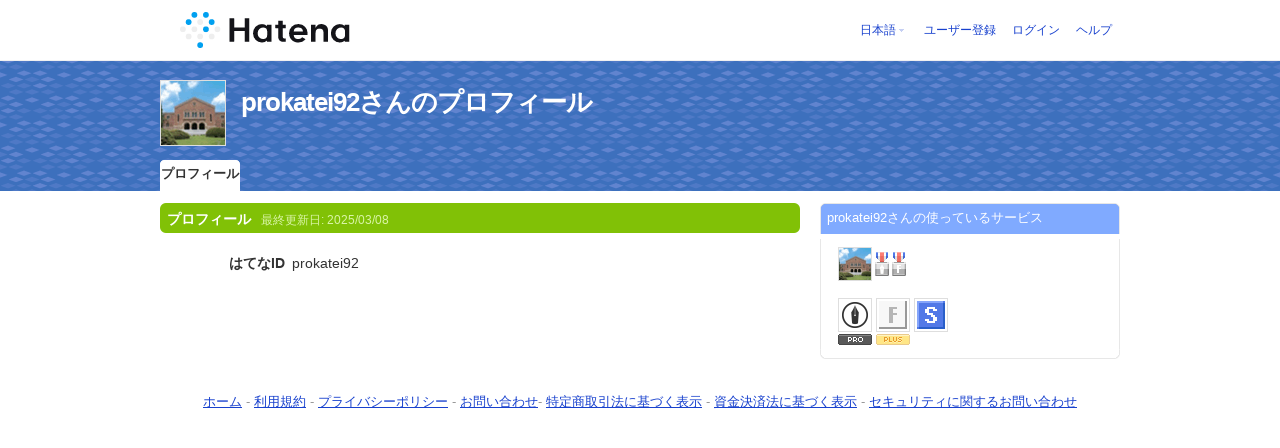

--- FILE ---
content_type: text/html; charset=utf-8
request_url: https://profile.hatena.ne.jp/prokatei92/?location=https%3A%2F%2Fprofile.hatena.ne.jp%3A443%2Fprokatei92%2Fprofile
body_size: 3572
content:
<!DOCTYPE html PUBLIC "-//W3C//DTD XHTML 1.0 Strict//EN" "http://www.w3.org/TR/xhtml1/DTD/xhtml1-strict.dtd">
<html xmlns="http://www.w3.org/1999/xhtml" xml:lang="ja" lang="ja" data-theme="myprofile"
    data-ten-notify-dimension-change=""
>
  <head>
    <meta http-equiv="Content-Type" content="text/html; charset=utf-8" />
    <meta http-equiv="Content-Style-Type" content="text/css" />
    <meta http-equiv="Content-Script-Type" content="text/javascript" />
    <meta http-equiv="Content-Security-Policy" content="script-src 'self' 'unsafe-eval' 'unsafe-inline' *.hatena.ne.jp *.st-hatena.com *.hatena.com www.googletagmanager.com www.googletagservices.com *.doubleclick.net *.google.com *.google.co.jp www.google-analytics.com" />
    <link rel="stylesheet" href="//www.hatena.ne.jp/css/simple-header.css?20180207">
    <link rel="stylesheet" href="//www.hatena.com/css/hatena/header.css?20180207"><link rel=stylesheet href="//n.hatena.com/css/profile.css?20180207"><link rel="stylesheet" href="//www.hatena.ne.jp/css/theme/default/default.css?20180207"><link rel="stylesheet" href="//www.hatena.ne.jp/css/emoji.css?20180207">
    <link rel=stylesheet href="//cdn.www.st-hatena.com/css/userconfigauth.css?20180207">
    <link rel=icon href="https://profile.hatena.ne.jp/favicon.ico">
    <style type="text/css">
    div#langselector { font-size:100% !important; }
    </style><link rel=author href="http://www.hatena.ne.jp/prokatei92/">
    <script type="text/javascript" src="//www.hatena.ne.jp/js/Ten/Ten.js?20180207"></script>
    <script type="text/javascript">
      if (typeof Hatena == 'undefined') Hatena = {};
      if (typeof Hatena.My == 'undefined') Hatena.My = {};Hatena.My.CSSConfig = 'de';
      Hatena.My.BaseURL = 'http://www.hatena.ne.jp/';
      Hatena.My.Author  = 'prokatei92';
    </script>

    <script type="text/javascript" src="https://www.hatena.ne.jp/js/Ten/Ten/SubWindow.js"></script>
    <script type="text/javascript" src="//www.hatena.com/js/Hatena/My/MyHatenaCSSChanger.js"></script>
    <script type="text/javascript" src="https://www.hatena.ne.jp/js/Hatena/My/XHR.js"></script>
    <script type="text/javascript" src="https://www.hatena.ne.jp/js/Hatena/My/OthersPreference.js"></script>
    <script type="text/javascript" src="https://www.hatena.ne.jp/js/Hatena/My/FollowSubWindow.js"></script>
    <title>prokatei92さんのプロフィール - はてな</title>

    
    <link rel="openid.server" href="https://www.hatena.ne.jp/openid/server" />
    
  </head>
  <body id="hatena-profile">
<!-- Google Tag Manager -->
<noscript><iframe src="//www.googletagmanager.com/ns.html?id=GTM-WPVF7X"
height="0" width="0" style="display:none;visibility:hidden"></iframe></noscript>
<script>(function(w,d,s,l,i){w[l]=w[l]||[];w[l].push({'gtm.start':
new Date().getTime(),event:'gtm.js'});var f=d.getElementsByTagName(s)[0],
j=d.createElement(s),dl=l!='dataLayer'?'&l='+l:'';j.async=true;j.src=
'//www.googletagmanager.com/gtm.js?id='+i+dl;f.parentNode.insertBefore(j,f);
})(window,document,'script','dataLayer','GTM-WPVF7X');</script>
<!-- End Google Tag Manager --><style media="screen and (min-width: 641px)">
  #header {
    height:60px;
    font-size:75%;
    background:#fff;
    border-bottom: 1px solid #f0f0f0;
  }

  #header .service-logo {
    margin-top:8px;
    margin-bottom:9px;
    height:auto;
  }

  #header .service-logo-container {
    flex-grow: 1;
    margin: 0 20px;
  }

  #header .header-window {
    right:7px;
  }

  #header #header-body {
    height: 100%;
    display: flex;
    align-items: center;
  }

  #header ul.service-menu {
    position: inherit;
  }

  #header #username-window {
    right:46px;
  }

  #header form.header-search {
    display:inline-block;
    margin-left:25px;
  }

  #langselector-button span {
    background:url(//www.hatena.com/css/hatena/dropdown.gif) center right no-repeat;
    padding-left:3px;
    padding-right:12px;
    display:block;
    cursor:pointer;
  }

  div#langselector ul li.selected {
    background:#eee;
    margin:0 3px;
    padding-left:4px;
    padding-right:3px;
    font-weight:bold;
  }
</style>

<div id="header">
  <div id="header-body">
    <a href="http://www.hatena.ne.jp/" class="service-logo-container"><img class="service-logo" src="https://www.hatena.ne.jp/images/wwwridge/Hatena-logomark.svg" alt="はてな" title="はてな"></a><ul class="service-menu"><li id="langselector-button"><span><a href="https://n.hatena.ne.jp/setting/locale?location=http%3A%2F%2Fwww.hatena.ne.jp%2Fmy%2F">日本語</a></span></li><li><a href="https://www.hatena.ne.jp/register?location=https%3A%2F%2Fprofile.hatena.ne.jp%3A443%2Fprokatei92%2Fprofile%3Flocation%3Dhttps%253A%252F%252Fprofile.hatena.ne.jp%253A443%252Fprokatei92%252Fprofile&via=201020">ユーザー登録</a></li><li><a href="https://www.hatena.ne.jp/login?location=https%3A%2F%2Fprofile.hatena.ne.jp%3A443%2Fprokatei92%2Fprofile%3Flocation%3Dhttps%253A%252F%252Fprofile.hatena.ne.jp%253A443%252Fprokatei92%252Fprofile&via=201020">ログイン</a></li><li><a href="https://profile.hatena.ne.jp/help">ヘルプ</a></li></ul></div></div>

<div id="user-header">
      <div id="user-header-body">
        <a href="https://profile.hatena.ne.jp/prokatei92/?location=https%3A%2F%2Fprofile.hatena.ne.jp%3A443%2Fprokatei92%2Fprofile"><img src="https://cdn.profile-image.st-hatena.com/users/prokatei92/profile.gif?1726544703" alt="prokatei92" class="userimg" /></a>
        <h1>prokatei92さんのプロフィール        </h1>


        <ul class="tab-menu">
          <li class="selected"><a href="https://profile.hatena.ne.jp/prokatei92/profile?location=https%3A%2F%2Fprofile.hatena.ne.jp%3A443%2Fprokatei92%2Fprofile">プロフィール</a></li>
        </ul>
      </div>
    </div>

  <div id="hatena-body">
    <div id="body">
      <div id="main">

          <h2 style="margin-top:0;">プロフィール<span class="updatetime">最終更新日:
                <time datetime="2025-03-08">2025/03/08</time></span></h2>

          <div class="section">
            <dl class="profile"><dt class="profile-dt">はてなID                </dt>
                <dd class="profile-dd">
                    prokatei92
                </dd>
            </dl>

            <table class="profile">
            </table>
          </div>

      </div><div id="sidebar"><div class="hatena-module">
    <div class="hatena-moduletitle">prokatei92さんの使っているサービス</div>
    <div class="hatena-modulebody">
      <div class="medals">
        <a href="https://profile.hatena.ne.jp/prokatei92/"><img src="https://cdn.profile-image.st-hatena.com/users/prokatei92/profile.gif?1726544703" alt="prokatei92" class="userimg" /></a><img src="http://www.hatena.com/images/medal-blog-2.gif" title="はてなブログ市民 (銀 / 157日)"><img src="http://www.hatena.com/images/medal-fotolife-2.gif" title="はてなフォトライフ市民 (銀 / 196日)"></div><ul class="hatena-fotolife floatlist">
                <li>
                  <a href="http://blog.hatena.ne.jp/prokatei92/?via=201007">
                    <img src="//www.hatena.com/images/serviceicon-blog-m.gif" alt="はてなブログ" title="はてなブログ" class="profile-image" width="32" height="32">
                    <img src="//www.hatena.com/images/icon-pro.gif" alt="はてなPro" width="34" height="11">
                    
                  </a>
                </li>
                <li>
                  <a href="http://f.hatena.ne.jp/prokatei92/?via=201007">
                    <img src="//www.hatena.com/images/serviceicon-f-m.gif" alt="はてなフォトライフ" title="はてなフォトライフ" class="profile-image" width="32" height="32">
                    <img src="//www.hatena.com/images/icon-plus.gif" alt="はてなフォトライフプラス" width="34" height="11" />
                  </a>
                </li>
                <li>
                  <a href="http://s.hatena.ne.jp/prokatei92/?via=201007">
                    <img src="//www.hatena.com/images/serviceicon-s-m.gif" alt="はてなスター" title="はてなスター" class="profile-image" width="32" height="32">
                    
                  </a>
                </li></ul>
    </div>
  </div>
</div>
    </div>
  </div><script src="//www.hatena.com/js/locale-all.js?20180207" type="text/javascript"></script>
    <script src="//www.hatena.com/js/updu/ten-extras.js?20180207" charset=utf-8></script><div id="footer">
        <div id="footmenu"><a href="http://www.hatena.ne.jp/">ホーム</a>
- <a href="http://www.hatena.ne.jp/rule/rule">利用規約</a>
- <a href="http://www.hatena.ne.jp/rule/privacypolicy">プライバシーポリシー</a>
- <a href="//www.hatena.ne.jp/faq/">お問い合わせ</a>- <a href="http://www.hatena.ne.jp/company/tokutei">特定商取引法に基づく表示</a> - <a href="http://www.hatena.ne.jp/company/shikin">資金決済法に基づく表示</a> - <a href="http://developer.hatena.ne.jp/ja/documents/security">セキュリティに関するお問い合わせ</a>
<script type="text/javascript">
  if (typeof Ten == "undefined") {
    document.write('<scr' + 'ipt type="text/javascript" src="//www.hatena.com/js/Ten/Ten.js">' + '</scr' + 'ipt>');
  }
</script>
<script src="//www.hatena.com/js/updu/ten-extras.js" charset=utf-8></script>
<script src="//www.hatena.com/js/updu/locale-all.js" charset=utf-8></script>
<script src="//www.hatena.com/js/header.ja.js" charset="utf-8"></script>
<script src="//www.hatena.com/js/Hatena/LangSelector.js" charset=utf-8></script><div id="langselector" style="display:none;background-color:#ffffff;border:3px solid  #1841CE; padding:1em;text-align:left">
  <div id="langselector-title">表示言語を選択</div>
  <div id="langselector-body">
    <ul>
      <li ><a id="en" href="?locale.lang=en" rel="alternate" hreflang="en">English</a>
      </li>
      <li ><a id="en-gb" href="?locale.lang=en-gb" rel="alternate" hreflang="en-gb">English (UK)</a>
      </li>
      <li ><a id="fr" href="?locale.lang=fr" rel="alternate" hreflang="fr">Français</a>
      </li>
      <li ><a id="es" href="?locale.lang=es" rel="alternate" hreflang="es">Español</a>
      </li>
      <li ><a id="de" href="?locale.lang=de" rel="alternate" hreflang="de">Deutsch</a>
      </li>
      <li ><a id="it" href="?locale.lang=it" rel="alternate" hreflang="it">Italiano</a>
      </li>
      <li  class="selected"><a id="ja" href="?locale.lang=ja" rel="alternate" hreflang="ja">日本語</a>
      </li>
    </ul>
  </div>
</div>
</div>
      </div>
      <script>
        new Ten.Widget.Frame().initDimensionChangeListener();
     </script></body>
</html>
